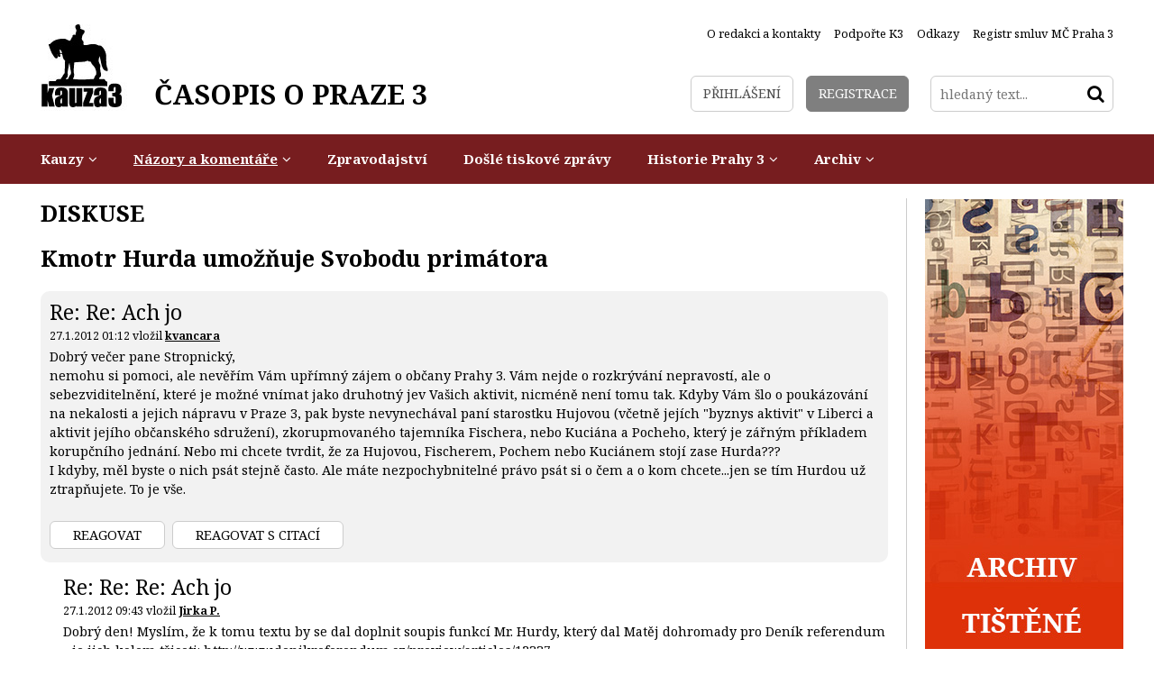

--- FILE ---
content_type: text/html
request_url: https://www.kauza3.cz/nazory-a-komentare/nazory-zastupitelu-p-3/kmotr-hurda-umoznuje-svobodu-primatora.html?akce=zvybrane&p_3173=3173
body_size: 6669
content:
<!DOCTYPE HTML>
<html itemscope itemtype="http://schema.org/Article"><head>
  <meta charset="UTF-8">
  <meta name="robots" content="all" />

  <link href="/styly/combine/classes.css~default.css~images.css~balicek.css~print.css~validationEngine.jquery.css" rel="stylesheet" type="text/css" media="all" />

	<link href='//fonts.googleapis.com/css?family=Noto+Serif:400,400italic,700,700italic&subset=latin,latin-ext' rel='stylesheet' type='text/css'>
  <link rel="stylesheet" type="text/css" href="/styly/font-awesome.css" />
  <link rel="stylesheet" type="text/css" href="/highslide/highslide.css" />
  <link href="//www.kauza3.czrss/canal.xml" rel="alternate" type="application/rss+xml" title="rss" />

  <meta name="keywords" content="článek, Kmotr Hurda umožňuje Svobodu primátora" />
  <meta name="description" content="Máloco se ve sdělovacích prostředcích aktuálně víc nesmí, než zpochybňovat čistotu na sklonku roku vzniklé nové koalice ODS a TOP 09 na pražském magistrátu. A přece ji umožnil kmotr. Umí ODS vůbec porodit politické uspořádání bez podsvětního pařátu?" />
  	  <meta property="article:publisher" content="https://www.facebook.com/KAUZA3.cz" />
	  <meta property="article:author" content="https://www.facebook.com/KAUZA3.cz" />
    <meta name="author" content="Obcanske sdruzeni Kauza3.cz" />
 	<meta property="og:title" content="Kmotr Hurda umožňuje Svobodu primátora" />
	<meta property="og:type" content="article" />
	<meta property="og:image" content="http://www.kauza3.cz/obrazek.php?id=555-15-6-2015.jpeg" />
	<meta property="og:description" content="Máloco se ve sdělovacích prostředcích aktuálně víc nesmí, než zpochybňovat čistotu na sklonku roku vzniklé nové koalice ODS a TOP 09 na pražském magistrátu. A přece ji umožnil kmotr. Umí ODS vůbec porodit politické uspořádání bez podsvětního pařátu?" />
	<meta itemprop="name" content="Kmotr Hurda umožňuje Svobodu primátora" />
	<meta itemprop="image" content="http://www.kauza3.cz/obrazek.php?id=555-15-6-2015.jpeg" />
	<meta itemprop="description" content="Máloco se ve sdělovacích prostředcích aktuálně víc nesmí, než zpochybňovat čistotu na sklonku roku vzniklé nové koalice ODS a TOP 09 na pražském magistrátu. A přece ji umožnil kmotr. Umí ODS vůbec porodit politické uspořádání bez podsvětního pařátu?" /> 
 

  

  <script src="/admin/scripts/jquery-1.8.3.min.js"></script>
	<script src="/minify/scripts.js" type="text/javascript" charset="utf-8"></script>

  <title>Kmotr Hurda umožňuje Svobodu primátora - KAUZA3: Praha 3, Žižkov, Vinohrady, Jarov</title>
<script type="text/javascript">
    hs.addSlideshow(
    {
        interval: 5000,
        repeat: false,
        useControls: true,
        fixedControls: 'fit',
        overlayOptions: 
        {
            opacity: .6,
            position: 'bottom center',
            hideOnMouseOut: true
        }
    });    
</script><!-- Facebook Pixel Code -->
<script>
!function(f,b,e,v,n,t,s)
{if(f.fbq)return;n=f.fbq=function(){n.callMethod?
n.callMethod.apply(n,arguments):n.queue.push(arguments)};
if(!f._fbq)f._fbq=n;n.push=n;n.loaded=!0;n.version='2.0';
n.queue=[];t=b.createElement(e);t.async=!0;
t.src=v;s=b.getElementsByTagName(e)[0];
s.parentNode.insertBefore(t,s)}(window,document,'script',
'https://connect.facebook.net/en_US/fbevents.js');
 fbq('init', '2022940561352481'); 
fbq('track', 'PageView');
</script>
<noscript>
 <img height="1" width="1" 
src="https://www.facebook.com/tr?id=2022940561352481&ev=PageView
&noscript=1"/>
</noscript>
<!-- End Facebook Pixel Code --></head>

<body class="xLayout">
<div id="fb-root"></div>
<script>(function(d, s, id) {
  var js, fjs = d.getElementsByTagName(s)[0];
  if (d.getElementById(id)) return;
  js = d.createElement(s); js.id = id;
  js.src = "//connect.facebook.net/cs_CZ/sdk.js#xfbml=1&version=v2.3";
  fjs.parentNode.insertBefore(js, fjs);
}(document, 'script', 'facebook-jssdk'));</script>
<div id="page">
<div id="base">


<!-- TOP -->
	<div class="header">
		<div class="header-in">
			<div class="logo">
				<a href="/" title="Úvodní stránka"><span><img src="/img/logo.png" alt="" title="" /></span><span>ČASOPIS O PRAZE 3</span></a>
			</div><!-- /logo -->

				<div class="topNav">
					<ul><li><a class="first"  href="/o-redakci-a-kontakty/" title="O redakci a kontakty"><span>O redakci a kontakty</span></a></li>
<li><a  href="/podporte-k3/" title="Podpořte K3"><span>Podpořte K3</span></a></li>
<li><a  href="/odkazy/" title="Odkazy"><span>Odkazy</span></a></li>
<li><a  href="http://portal.gov.cz/app/RejHledani/detail.jsp?RejstrikId=10013&dbid=eqkbt8g&search=Hledat&isg=true" onclick="return !window.open(this.href);" title="Registr smluv MČ Praha 3"><span>Registr smluv MČ Praha 3</span></a></li>
</ul>					
    		</div><!-- /topNav -->

			<div class="topCont">
				<div class="loginBox">
					
					<a href="/prihlaseni/" class="logBtn"><span>Přihlášení</span></a>
<a href="/registrace/" class="regBtn"><span>Registrace</span></a>
				</div><!-- /loginBox -->

				
				<form action="/vyhledavani/" id="search" class="search">
				<fieldset>
				  <input type="hidden" name="f_Act" value="Hledat" /><input name="f_hledane" placeholder="hledaný text..." type="text" size="25" value="" /><button type="submit"><i class="fa fa-search"></i><span>Hledat</span></button>
				</fieldset>
				</form>
			</div><!-- /topCont -->
		</div><!-- /headerIn -->
	</div><!-- /header --><!-- TOP - END -->

<!-- NAVIGACE -->
				<div class="menu">
					<div class="menu-in">
						<div id="menu">
<ul><li class="subex"><a href="/kauzy/" title="Kauzy"><span>Kauzy</span></a><ul><li><a href="/kauzy/dobre-kauzy/" title="Dobré kauzy"><span>Dobré kauzy</span></a></li><li><a href="/kauzy/kauza-radnice/" title="Kauza radnice"><span>Kauza radnice</span></a></li><li><a href="/kauzy/kauza-akropolis/" title="Kauza Akropolis"><span>Kauza Akropolis</span></a></li><li><a href="/kauzy/kauza-stavby/" title="Kauza stavby"><span>Kauza stavby</span></a></li><li><a href="/kauzy/kauza-nakladove-nadrazi/" title="Kauza Nákladové nádraží"><span>Kauza Nákladové nádraží</span></a></li><li><a href="/kauzy/kauza-doprava/" title="Kauza doprava"><span>Kauza doprava</span></a></li><li><a href="/kauzy/kauza-politicke-strany/" title="Kauza politické strany"><span>Kauza politické strany</span></a></li><li><a href="/kauzy/kauza3-pod-tlakem/" title="Kauza3 pod tlakem"><span>Kauza3 pod tlakem</span></a></li><li><a href="/kauzy/komunalni-volby-2014/" title="Komunální volby 2014"><span>Komunální volby 2014</span></a></li></ul></li><li class="subex"><a href="/nazory-a-komentare/" class="aktivni" title="Názory a komentáře"><span>Názory a komentáře</span></a><ul><li><a href="/nazory-a-komentare/nazory-obyvatel-prahy-3/" title="Názory obyvatel Prahy 3"><span>Názory obyvatel Prahy 3</span></a></li><li><a href="/nazory-a-komentare/nazory-zastupitelu-p-3/" class="aktivni" title="Názory zastupitelů P-3"><span>Názory zastupitelů P-3</span></a></li></ul></li><li><a href="/zpravodajstvi/" title="Zpravodajství"><span>Zpravodajství</span></a></li><li><a href="/dosle-tiskove-zpravy/" title="Došlé tiskové zprávy"><span>Došlé tiskové zprávy</span></a></li><li class="subex"><a href="/historie-prahy-3/" title="Historie Prahy 3"><span>Historie Prahy 3</span></a><ul><li><a href="/historie-prahy-3/clanky-o-historii/" title="Články o historii"><span>Články o historii</span></a></li><li><a href="/historie-prahy-3/fotomapa-stareho-zizkova/" title="Fotomapa starého Žižkova"><span>Fotomapa starého Žižkova</span></a></li></ul></li><li class="subex"><a href="/archiv/" title="Archiv"><span>Archiv</span></a><ul><li><a href="/archiv/aktuality/" title="Aktuality"><span>Aktuality</span></a></li><li><a href="/archiv/nejlepsich-10/" title="Nejlepších 10"><span>Nejlepších 10</span></a></li><li><a href="/archiv/kauza-parkovani/" title="Kauza parkování"><span>Kauza parkování</span></a></li><li><a href="/archiv/kauza-skoly/" title="Kauza školy"><span>Kauza školy</span></a></li><li><a href="/archiv/kauza-privatizace/" title="Kauza privatizace"><span>Kauza privatizace</span></a></li><li><a href="/archiv/videozaznamy/" title="Videozáznamy"><span>Videozáznamy</span></a></li><li><a href="/archiv/komunalni-volby-2010/" title="Komunální volby 2010"><span>Komunální volby 2010</span></a></li><li><a href="/archiv/zaujalo-nas/" title="Zaujalo nás..."><span>Zaujalo nás...</span></a></li><li><a href="/archiv/zizkovska-drbna/" title="Žižkovská drbna"><span>Žižkovská drbna</span></a></li><li><a href="/archiv/ankety/" title="Ankety"><span>Ankety</span></a></li><li><a href="/archiv/tisteny-zpravodaj-kauza-3/" title="Tištěný zpravodaj Kauza 3"><span>Tištěný zpravodaj Kauza 3</span></a></li></ul></li></ul></div>
					</div><!-- / -->
				</div><!-- /menu -->


<!-- NAVIGACE - END -->


	<div class="main">
		<div class="main-in">
			<div class="midCol">
				<div class="content">
				<!-- OBSAH -->
<div class='articleDet'><h1 class="hlavni">Diskuse</h1>
<h2><a href='/nazory-a-komentare/nazory-zastupitelu-p-3/kmotr-hurda-umoznuje-svobodu-primatora.html'>Kmotr Hurda umožňuje Svobodu primátora</a></h2><p class="right"></p>
<div id="IDDivPrispevek_3173" class="prispevek">
    <div class="level1">
        <h3>Re: Re: Ach jo</h3>
        <p class="kat">27.1.2012 01:12 vložil  <strong><a href="mailto:&#107;&#118;&#97;&#110;&#99;&#97;&#114;&#97;&#64;&#101;&#109;&#97;&#105;&#108;.&#99;&#122;" title="Poslat email">&#107;&#118;&#97;&#110;&#99;&#97;&#114;&#97;</a></strong></p>
        
        
        <div class="text">Dobrý večer pane Stropnický,<br />
nemohu si pomoci, ale nevěřím Vám upřímný zájem o občany Prahy 3. Vám nejde o rozkrývání nepravostí, ale o sebezviditelnění, které je možné vnímat jako druhotný jev Vašich aktivit, nicméně není tomu tak. Kdyby Vám šlo o poukázování na nekalosti a jejich nápravu v Praze 3, pak byste nevynechával paní starostku Hujovou (včetně jejích &quot;byznys aktivit&quot; v Liberci a aktivit jejího občanského sdružení), zkorupmovaného tajemníka Fischera, nebo Kuciána a Pocheho, který je zářným příkladem korupčního jednání. Nebo mi chcete tvrdit, že za Hujovou, Fischerem, Pochem nebo Kuciánem stojí zase Hurda???<br />
I kdyby, měl byste o nich psát stejně často. Ale máte nezpochybnitelné právo psát si o čem a o kom chcete...jen se tím Hurdou už ztrapňujete. To je vše.</div>
        <div class="lomic clear"><br class="no" /></div>
        <br /><p class="reaguj"><a href="/nazory-a-komentare/nazory-zastupitelu-p-3/kmotr-hurda-umoznuje-svobodu-primatora.html?akce=nprisp&amp;citace=3173&amp;noquote=1" class="btn inline nofloat">Reagovat</a>&nbsp;&nbsp;<a href="/nazory-a-komentare/nazory-zastupitelu-p-3/kmotr-hurda-umoznuje-svobodu-primatora.html?akce=nprisp&amp;citace=3173" class="btn inline nofloat">Reagovat s citací</a></p>
        <hr />
    </div>
</div><div id="IDDivPrispevek_3174" class="prispevek">
    <div class="level2">
        <h3>Re: Re: Re: Ach jo</h3>
        <p class="kat">27.1.2012 09:43 vložil  <strong><a href="mailto:&#64;" title="Poslat email">&#74;&#105;&#114;&#107;&#97;&#32;&#80;.</a></strong></p>
        
        
        <div class="text">Dobrý den! Myslím, že k tomu textu by se dal doplnit soupis funkcí Mr. Hurdy, který dal Matěj dohromady pro Deník referendum - je jich kolem třiceti: http://www.denikreferendum.cz/preview/articles/12337<br />
<br />
Rozhodně nehodlám někomu vyčítat, že je úspěšným podnikatelem. Ale těch funkcí v obecních akciovkách má pan Hurda až přespříliš, ne? V tomto ohledu celkem vybočuje z řady lidí, na které jste si vzpomněl. Hurda de facto šéfuje trojku od počátku devadesátých let.</div>
        <div class="lomic clear"><br class="no" /></div>
        <br /><p class="reaguj"><a href="/nazory-a-komentare/nazory-zastupitelu-p-3/kmotr-hurda-umoznuje-svobodu-primatora.html?akce=nprisp&amp;citace=3174&amp;noquote=1" class="btn inline nofloat">Reagovat</a>&nbsp;&nbsp;<a href="/nazory-a-komentare/nazory-zastupitelu-p-3/kmotr-hurda-umoznuje-svobodu-primatora.html?akce=nprisp&amp;citace=3174" class="btn inline nofloat">Reagovat s citací</a></p>
        <hr />
    </div>
</div><div id="IDDivPrispevek_3176" class="prispevek">
    <div class="level2">
        <h3>Re: Re: Re: Ach jo</h3>
        <p class="kat">27.1.2012 11:08 vložil  <strong><a href="mailto:&#109;&#97;&#116;&#115;&#116;&#114;&#111;&#112;&#64;&#118;&#111;&#108;&#110;&#121;.&#99;&#122;" title="Poslat email">&#77;&#97;&#116;ě&#106;&#32;&#83;&#116;&#114;&#111;&#112;&#110;&#105;&#99;&#107;ý</a></strong></p>
        
        
        <div class="text">Pane Kvančaro,<br />
Vaše námitka se zviditelňováním - těžká věc. Chápu, že to může někomu vadit. Na druhou stranu: hlasování v anketě k opozici zde na Kauze naopak svědčila o tom, že nejsme vidět dost. Myslím, že mi křivdíte, když píšete jako hotovou věc, že jde pouze o zviditelňování, to je věru nespravedlivé. Že je v politice nezbytné být vidět, to přiznávám, ale nepovažuji to za závadu, ale za nutnost.<br />
Co se týče ostatních postav na radnici Prahy 3. Opět, máte pravdu, že se soustřeďujeme na ODS. Je to proto, že je stále hegemonem a bez ní se nestane nic. Lidé uvnitř ODS, s nimiž by snad bylo možné spolupracovat, nemají žádný vliv. Uvnitř TOP 09 je situace jiná a domnívám se, že tady je třeba rozlišovat pečlivěji. Nemám informace o aktivitách paní starostky, které by mne opravňovaly souhlasit s tím, co píšete. Máte nějaké informace? Sem s nimi! <br />
V případě sociální demokracie je problém podobný jako s TOP 09. I v ČSSD jsou lidé, s nimiž lze mluvit, a ovšem i její kmotři. Možná si vzpomínáte, že jsme jako jediný klub zastupitelů nepodpořili půjčku 10 milionů pro trávník Kuciánovy Viktorky (červen 2011). Od té doby s námi místní ČSSD téměř nemluví. Což ovšem oslabuje společný postup proti koalici. Výsledek našeho principiálního postupu (v souladu s Vaším přáním) je tedy poněkud sporný.<br />
Proč to všechno píšu? Myslím, že to vidíte trochu černobíle a především mne udivuje, že nám tak málo věříte. Nechcete se někdy sejít? Třeba by byl osobní kontakt lepší řešení než dopisování si přes Kauzu.<br />
Zdraví<br />
Matěj Stropnický</div>
        <div class="lomic clear"><br class="no" /></div>
        <br /><p class="reaguj"><a href="/nazory-a-komentare/nazory-zastupitelu-p-3/kmotr-hurda-umoznuje-svobodu-primatora.html?akce=nprisp&amp;citace=3176&amp;noquote=1" class="btn inline nofloat">Reagovat</a>&nbsp;&nbsp;<a href="/nazory-a-komentare/nazory-zastupitelu-p-3/kmotr-hurda-umoznuje-svobodu-primatora.html?akce=nprisp&amp;citace=3176" class="btn inline nofloat">Reagovat s citací</a></p>
        <hr />
    </div>
</div><div id="IDDivPrispevek_3177" class="prispevek">
    <div class="level2">
        <h3>Re: Re: Re: Ach jo</h3>
        <p class="kat">27.1.2012 12:16 vložil  <strong><a href="mailto:&#64;" title="Poslat email">&#99;&#104;&#107;</a></strong></p>
        
        
        <div class="text">Mám obavy, že informace pana Stropnického o Pavlu Hurdovi jsou více nežli pravdivé. Tedy jinými slovy - určitě existují ještě vazby, o kterých nikdo neví.<br />
To, jak tento člověk cvičí s celou radnicí (a potažmo s celou Prahou 3), je skutečně s podivem.</div>
        <div class="lomic clear"><br class="no" /></div>
        <br /><p class="reaguj"><a href="/nazory-a-komentare/nazory-zastupitelu-p-3/kmotr-hurda-umoznuje-svobodu-primatora.html?akce=nprisp&amp;citace=3177&amp;noquote=1" class="btn inline nofloat">Reagovat</a>&nbsp;&nbsp;<a href="/nazory-a-komentare/nazory-zastupitelu-p-3/kmotr-hurda-umoznuje-svobodu-primatora.html?akce=nprisp&amp;citace=3177" class="btn inline nofloat">Reagovat s citací</a></p>
        <hr />
    </div>
</div><div id="IDDivPrispevek_3179" class="prispevek">
    <div class="level2">
        <h3>Re: Re: Re: Ach jo</h3>
        <p class="kat">30.1.2012 10:18 vložil  <strong><a href="mailto:&#64;" title="Poslat email">&#69;&#109;&#99;&#111;</a></strong></p>
        
        
        <div class="text">I komentátor HN Jindřich Šídlo si povšimnul pochybnýh spojenectví primátora Svobody: http://dialog.ihned.cz/komentare/c1-54556990-jindrich-sidlo-docent-spasitel</div>
        <div class="lomic clear"><br class="no" /></div>
        <br /><p class="reaguj"><a href="/nazory-a-komentare/nazory-zastupitelu-p-3/kmotr-hurda-umoznuje-svobodu-primatora.html?akce=nprisp&amp;citace=3179&amp;noquote=1" class="btn inline nofloat">Reagovat</a>&nbsp;&nbsp;<a href="/nazory-a-komentare/nazory-zastupitelu-p-3/kmotr-hurda-umoznuje-svobodu-primatora.html?akce=nprisp&amp;citace=3179" class="btn inline nofloat">Reagovat s citací</a></p>
        <hr />
    </div>
</div><span id="endDisq"></span><p class="right"></p>
<script>$('html,body').animate({scrollTop: $('#IDDivPrispevek_0').offset().top  }, 'slow');</script></div>
				<!-- /OBSAH -->
				<div class="lomic"></div>
				</div><!-- /content -->
			</div><!-- /midCol -->
					<div class="rightCol">
				<div class="banners">
<a href='/archiv/tisteny-zpravodaj-kauza-3/' title='reklama'><img src= '/obrazek.php?id=1765-23-6-2015-nahled.jpeg' alt='reklama'  /></a></div><!-- /banner -->
       
			</div><!-- /rightCol -->				<div class="lomic"></div>
				<div class="topArticles">
										
  	</div><!-- /topArticles -->				<div class="facebook2">
		 	<div>
		 	<script>
		 	$(window).load(function(){
			 	$("#facebookIframeDole").attr('src', 'http://www.facebook.com/plugins/likebox.php?id=158202889257&width=1192&connections=44&stream=false&header=false&height=255');
			 });
		 	</script>
	   <iframe src="" id="facebookIframeDole" class="center-block" scrolling="no" frameborder="0" style="border:none; overflow:hidden; width:500px; height:255px;" allowTransparency="true"></iframe>
	   </div>
	 	</div><!-- /facebook2 -->		</div><!-- /main-in -->
	</div><!-- /main -->
	

<div class="footer">
	<div class="footer-in">

		<p class="right no"><img src="/img/loga.png" alt="" title="" />
					</p>

		<div class="lomic"></div>
		<div class="advr">
			Administraci zajišťuje <a href="http://www.webredakce.cz/" title="Redakční systém"><span>redakční systém</span></a> společnosti <a href="http://www.netservis.cz" title="Webdesign and webhosting: NETservis, s.r.o. - prezentace, www stránky, design, flash, internet"><span>NETservis s.r.o.</span></a>		</div>

	</div>
	<!-- /footer-in -->
</div>
<!-- /footer -->

</div><!-- /#base -->
<script type="text/javascript">
	$("form").not(".novalidate").validationEngine({prettySelect : true, usePrefix: "sel_", autoPositionUpdate: true});
	
</script>
</div><!-- /#page -->
<script src="/scripts/jquery-ui.js"></script>

  <script type="text/javascript">
  $(function() {
    $( "#tabs" ).tabs();
    
    window.setTimeout(function() {
			$.post('/temp-token.php', function (data) {
				$inp = $('<input type="hidden" name="captchaToken" value="">');
				$inp.val(data);
				$('.content form').append($inp);
			});
		}, 1000);
    
    
    
    
  });
   /*$(document).ready(function() {
     $(window).scrollTop($('#endDisq').offset({top:50,left:0}));
	});*/


  </script>
</body>
</html>


--- FILE ---
content_type: text/html
request_url: https://www.kauza3.cz/temp-token.php
body_size: 177
content:
6bc9a9e0c359defcb7644ee23c1d395511ee57c1